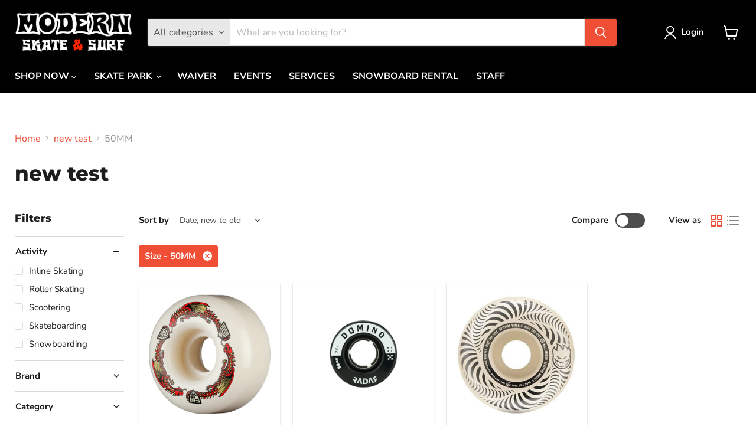

--- FILE ---
content_type: text/html; charset=utf-8
request_url: https://www.modernskate.com/collections/new-test/size_52mm?_=1764070622951&section_id=ajax-product-count
body_size: 111
content:
<div id="shopify-section-ajax-product-count" class="shopify-section"><template data-data>
  {
    "product_count": 16
  }
</template>
</div>

--- FILE ---
content_type: text/html; charset=utf-8
request_url: https://www.modernskate.com/collections/new-test/size_53mm?_=1764070622951&section_id=ajax-product-count
body_size: 114
content:
<div id="shopify-section-ajax-product-count" class="shopify-section"><template data-data>
  {
    "product_count": 15
  }
</template>
</div>

--- FILE ---
content_type: text/html; charset=utf-8
request_url: https://www.modernskate.com/collections/new-test/size_54mm?_=1764070622964&section_id=ajax-product-count
body_size: -634
content:
<div id="shopify-section-ajax-product-count" class="shopify-section"><template data-data>
  {
    "product_count": 32
  }
</template>
</div>

--- FILE ---
content_type: text/html; charset=utf-8
request_url: https://www.modernskate.com/collections/new-test/size_55mm?_=1764070622964&section_id=ajax-product-count
body_size: 110
content:
<div id="shopify-section-ajax-product-count" class="shopify-section"><template data-data>
  {
    "product_count": 10
  }
</template>
</div>

--- FILE ---
content_type: text/html; charset=utf-8
request_url: https://www.modernskate.com/collections/new-test/size_56mm?_=1764070622965&section_id=ajax-product-count
body_size: -662
content:
<div id="shopify-section-ajax-product-count" class="shopify-section"><template data-data>
  {
    "product_count": 29
  }
</template>
</div>

--- FILE ---
content_type: text/html; charset=utf-8
request_url: https://www.modernskate.com/collections/new-test/size_57mm?_=1764070622965&section_id=ajax-product-count
body_size: -636
content:
<div id="shopify-section-ajax-product-count" class="shopify-section"><template data-data>
  {
    "product_count": 11
  }
</template>
</div>